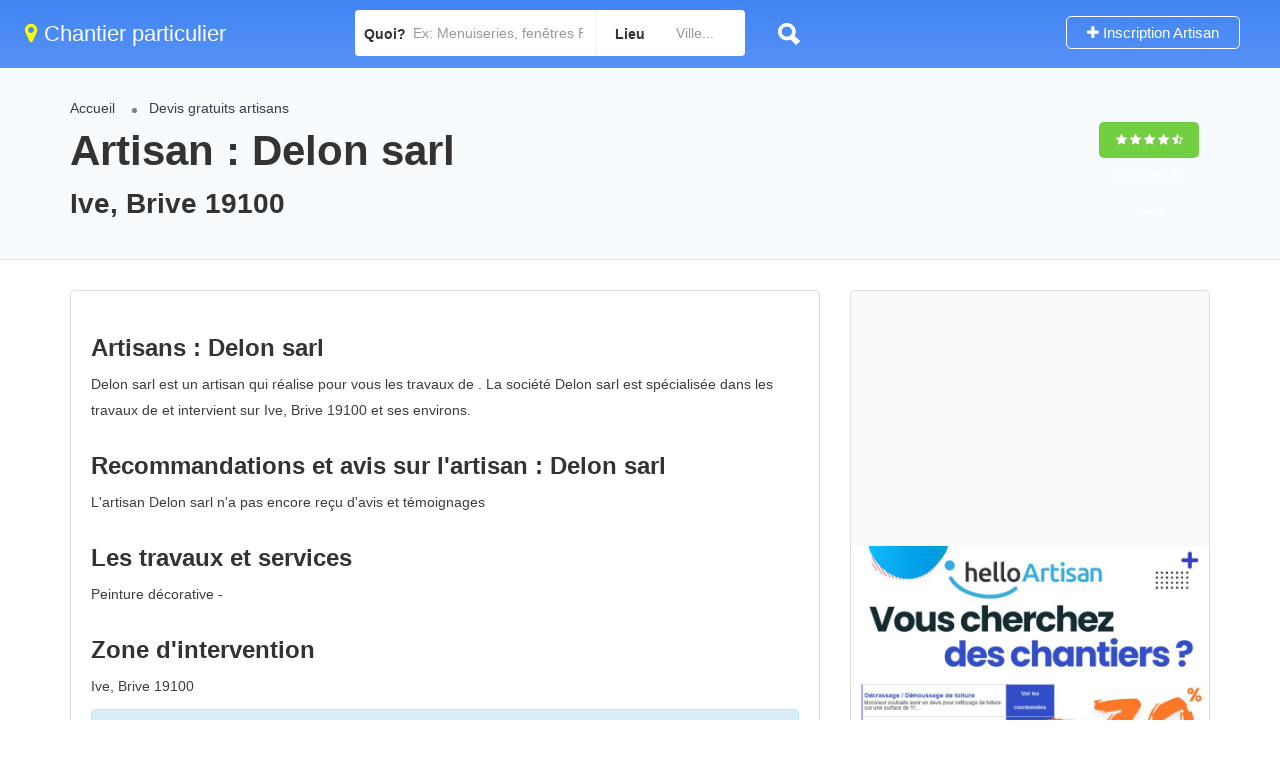

--- FILE ---
content_type: text/html
request_url: https://lp.helloartisan.com/part/maprimerenov/form.php?from=526-1466
body_size: 19297
content:

<!DOCTYPE html>
<html lang="fr">
<head>
<meta charset="utf-8">
<meta name="viewport" content="width=device-width, initial-scale=1, maximum-scale=1">
<title>Demandez un devis travaux avec Batiweb</title>
<meta name="description" content="Trouvez des chantiers travaux pour les professionnels de l'Habitat"/>
<link rel="stylesheet" href="https://lp.helloartisan.com/part/maprimerenov/css/compress.css">
<link rel="stylesheet" href="https://lp.helloartisan.com/part/maprimerenov/css/jquery.ui.css">
</head>
<body>
<div class="panel panel-info">

 <div class="panel-heading">
    <h3 class="panel-title"><i class="fa fa-calculator" aria-hidden="true"></i> <strong>J'estime MaPrimeRenov' en quelques clics !</strong></h3>
 </div>

    
<div class="panel-body"> 
	                                                    
<form action="form_merci_new.php" enctype="multipart/form-data" method="POST" id="inscForm" role="form" class="form nobottommargin clearfix">

<div class="step">
<legend>Etape 1/2 : Calcul de vos aides </legend>
<div class="alert alert-warning" role="alert"><i class="fa fa-warning"></i> Remplissez tous les champs ci-dessous pour obtenir une estimation de vos aides.</div>

<label for="zone"><i class="fa fa-map-marker"></i> <strong>Localisation</strong></label>
<select name="zone" id="zone" required>
    <option value="">--Régions--</option>
    <option value="1">Île de France</option>
    <option value="2" selected="selected">Hors Île de France</option>
</select>

<div class="row">
	<div class="col-md-6 col-sm-6 col-xs-6 margin-bottom-5"> 
        <label><i class="fa fa-euro"></i> <strong>Dernier revenu fiscal</strong></label>
        <input type="number" id="revenu" name="revenu" value="" min="1" autofocus required>
    </div>

    <div class="col-md-6 col-sm-6 col-xs-6 margin-bottom-5">
        <label><i class="fa fa-users"></i> <strong>Personne dans le foyer</strong></label>
        <input type="number" id="person" name="person" value="1" min="1" required>
     </div>

</div>
        
<div id="maprimerenov"></div>
<br>
<button type='button' class='action next btn anim btn-success button' id='show' name='show' value='show' style='width:100%;'><i class='im  im-icon-Arrow-RightinCircle'></i> <strong>ETAPE SUIVANTE</strong></button>

</div>

<div class="step">
<legend>Etape 2/2 : Vos informations</legend>
<!--
<div class="row">
<div class="col-md-12 col-sm-12 col-xs-12 margin-bottom-5">
<label for="nom"><strong>Je sélectionne le ou les projets à réaliser*</strong></label>                            				
<select id="cross_secteur" name="cross_secteur[]" class="chosen-select  input-sm" required data-live-search="true" multiple>
        

<optgroup label="RENOVATION">
<option value="6" >Rénovation d'appartement / de maison</option>
<option value="219" >Rénovation électrique complète ou partielle</option>
<option value="226" >Rénovation plomberie complète ou partielle</option>
<option value="23" >Rénovation de couverture</option>
<option value="131" >Architecte</option>
</optgroup>

<optgroup label="CHAUDIERE">
<option value="91" >Entretien Chaudière / Chauffe-eau</option>
<option value="107" >Chaudière Bois</option>
<option value="98" >Chaudière Fioul</option>
<option value="96" >Chaudière gaz</option>
</optgroup>

<optgroup label="TOITURE">
<option value="26" >Étanchéité de Toiture</option>
<option value="204" >Isolation de toiture</option>
<option value="212" >Décrassage / Démoussage de toiture</option>
</optgroup>

<optgroup label="CHARPENTE">
<option value="13" >Chapes</option>
<option value="20" >Charpente industrielle bois</option>
<option value="21" >Charpente métallique</option>
<option value="19" >Charpente traditionnelle bois</option>
</optgroup>

<optgroup label="POMPE A CHALEUR">
<option value="207" >Entretien Pompe à Chaleur</option>
<option value="111" >Pompe à chaleur air-eau</option>
<option value="223" >Pompe à chaleur pour piscine</option>
</optgroup>

<optgroup label="CHAUFFAGE / CLIMATISATION">
<option value="101" >Climatisation</option>
<option value="206" >Climatisation réversible</option>
<option value="170" >Chauffage électrique à chaleur douce</option>
<option value="169" >Chauffage électrique à inertie</option>
<option value="241" >Chauffage propane / butane</option>
<option value="113" >Chauffage solaire</option>
<option value="238" >Chauffage Solaire Piscine</option>
<option value="106" >Chauffe eau solaire</option>
<option value="199" >Chauffe-eau thermodynamique</option>
<option value="99" >Plancher chauffant eau chaude /réversible</option>
<option value="103" >VMC</option>
<option value="88" >Installation de chaudière</option>
<option value="90" >Installation de chauffe eau</option>
<option value="87" >Installation sanitaire</option
></optgroup>

<optgroup label="PIECES D'EAU/PLOMBERIE">
<option value="51" >Cuisine clé en main</option>
<option value="94" >Salle de bain clé en main</option>
<option value="228" >Petits travaux de Plomberie</option>
<option value="226" >Rénovation plomberie complète ou partielle</option>
</optgroup>
<optgroup label="TRAVAUX D'ELECTRICITE">
<option value="218" >Petits travaux en électricité (Ajout prise)</option>
<option value="219" >Rénovation électrique complète ou partielle</option>
</optgroup>
<optgroup label="POELE/CHEMINEE/INSERT">
<option value="181" >Poêle à bois</option>
<option value="202" >Poêle à Granulés</option>
<option value="104" >Cheminée</option>
<option value="188" >Insert de cheminée</option>
</optgroup>   
<optgroup label="FACADE">
<option value="53" >Enduit de façade</option>
<option value="58" >Habillage de façade</option>
<option value="57" >Nettoyage de façade</option>
<option value="55" >Peinture de façade</option>
<option value="54" >Ravalement de façade</option>
</optgroup>
<optgroup label="PISCINE">
<option value="82" >Alarme de piscine</option>
<option value="126" >Piscine à armatures métalliques</option>
<option value="124" >Piscine en dur</option>
<option value="222" >Piscine en kit</option>
<option value="127" >Piscine hors sol</option>
<option value="125" >Piscine polyester</option>
<option value="129" >Spa</option>
<option value="93" >Sauna / Hammam</option>
<option value="203" >Couverture de piscine automatique</option>
<option value="164" >Plage de piscine</option>
<option value="128" >Abri de piscine</option>
</optgroup>

<optgroup label="HUISSERIES">
<option value="32" >Portail en aluminium</option>
<option value="39" >Portail en bois</option>
<option value="35" >Portail en PVC</option>
<option value="30" >Porte / Fenêtre en aluminium</option>
<option value="36" >Porte / Fenêtre en bois</option>
<option value="33" >Porte / Fenêtre en PVC</option>
<option value="49" >Porte blindée</option>
<option value="182" >Porte d'entrée</option>
<option value="37" >Porte intérieure en bois</option>
<option value="150" >Portes de garage</option>
<option value="31" >Volet battant / Volet roulant en aluminium</option>
<option value="38" >Volet battant / Volet roulant en bois</option>
<option value="34" >Volet battant / Volet roulant en PVC</option>
</optgroup>

<optgroup label="AMENAGEMENT ET TRAVAUX INTERIEUR">

<option value="245" >Isolation des combles 1&euro;</option>
<option value="67" >Isolation des combles aménageables</option>
<option value="66" >Isolation des combles non aménageables</option>
<option value="179" >Isolation écologique</option>
<option value="56" >Isolation par l'extérieur</option>
<option value="64" >Isolation phonique</option>
<option value="65" >Isolation thermique des murs intérieurs</option>
<option value="6" >Rénovation d'appartement / de maison</option>
</optgroup>

<optgroup label="AMENAGEMENT EXTERIEUR">
<option value="120" >Allée de jardin</option>
<option value="208" >Abattage d'arbre</option>
<option value="209" >Abri de jardin</option>
<option value="205" >Pergola</option>
<option value="183" >Gros oeuvre (Extension maison, construction garage, etc)</option>
<option value="118" >Pavé autobloquant</option>
<option value="116" >Paysagiste</option>
<option value="163" >Dallage extérieur</option>
<option value="144" >Dalles béton</option>
<option value="23" >Rénovation de couverture</option>
<option value="45" >Véranda</option>
</optgroup>
	
<optgroup label="ASSAINISSEMENT">
<option value="191" >Assainissement</option>
</optgroup>

<optgroup label="BETON/SOL">
<option value="74" >Parquet</option>
<option value="158" >Rénovation de parquet</option>
<option value="73" >Sol souple (vinyle, lino, dalles PVC, etc)</option>
<option value="75" >Carrelage</option>
<option value="162" >Carrelage extérieur</option>
</optgroup>
           
</select>
</div>
</div>
-->
<!--
<div class="row">
<div class="col-md-12 col-sm-12 col-xs-12 margin-bottom-5">
                    <label for="nom"><strong>Décrivez votre projet</strong></label>
                             <div class="input-group">
                             <div data-toggle="tooltip" data-placement="top" data-original-title="Décrivez votre projet*" class="input-group-addon ">
                                    	<i class="im im-icon-File-Edit"></i>
                                    </div>
                                <textarea tabindex="1" cols="1" rows="2" name="commentaires" id="commentaires" class="form-control input-sm" placeholder="Indiquez les commentaires pour l'ensemble des projets sélectionnés"></textarea>
                          </div>
                   </div>
            </div>
            --->

<div class="row">
						<div class="col-md-6 col-sm-6 col-xs-6">
                        	<label for="nom"><strong>Votre nom*</strong></label>
							<div class="input-with-icon medium-icons">
								<input tabindex="2" name="nom" type="text" id="nom" placeholder="Votre nom*" value=""  required class="form-control input-sm" />
                                <i class="fa fa-user"></i>
							</div>
						</div>                        

						<div class="col-md-6 col-sm-6 col-xs-6">
                            	<label for="prenom"><strong>Votre prénom*</strong></label>
							<div class="input-with-icon medium-icons">
								<input tabindex="3" name="prenom" type="text" id="prenom" placeholder="Votre pr&eacute;nom*" value=""  required class="form-control input-sm" />
                                <i class="fa fa-user"></i>
							</div>
						</div>                        
					</div>
                    
					<div class="row">                    
						<div class="col-md-6 col-sm-6 col-xs-6">
                            <label for="email"><strong>Votre email*</strong></label>
							<div class="input-with-icon medium-icons">
								<input tabindex="4" name="email" type="email" id="email" placeholder="Votre email*" pattern="^[A-Za-z0-9](([_\.\-]?[a-zA-Z0-9]+)*)@([A-Za-z0-9]+)(([\.\-]?[a-zA-Z0-9]+)*)\.([A-Za-z]{2,})$" required value="" class="form-control input-sm" />
                               <i class="fa fa-envelope-o" aria-hidden="true"></i>

							</div>
						</div>
                        
                        <div class="col-md-6 col-sm-6 col-xs-6">
                            	<label for="tel"><strong>Votre numéro de téléphone*</strong></label>
							<div class="input-with-icon medium-icons">
								<input tabindex="5" name="telephone" type="text" id="telephone" placeholder="Votre t&eacute;l&eacute;phone*" class="form-control input-sm" required maxlength="10" />
                                <i class="fa fa-mobile-phone"></i>
							</div>
						</div>                        
					</div>
                    
                    
                   <div class="row">
                   	<div class="col-md-6 col-sm-6 col-xs-6">
                                <label for="tel"><strong>Votre code postal*</strong></label>
                    			<div class="input-with-icon medium-icons">
                               <input tabindex="5" maxlength="5" class="ui-autocomplete-input form-control input-sm" name="pro_cp" id="pro_cp" autocomplete="off" placeholder="Votre code postal*" type="text" required />								<i class="fa fa-map-marker"></i>                               
                    			</div>              
                   </div>
                   
                   <div class="col-md-6 col-sm-6 col-xs-6">
      							    <label for="pro_ville"><strong>Votre ville*</strong></label>
                            <div class="input-with-icon medium-icons">
                    				<select tabindex="6" class="ui-autocomplete-input sm-form-control required not-dark input-sm" name="pro_ville" id="pro_ville" autocomplete="off" placeholder="Votre ville" required>
                                    <option value="">Sélectionnez la ville</option>
                                    </select>
<i class="fa fa-map-marker"></i>
                    		</div>
                      </div>
                  </div>       
                  
<div class="row">
<div class="col-sm-12 col-md-12 margin-top-20 margin-bottom-20">
    <input type="checkbox" name="optins" class="optins" id="optins" required>
    <label class="form-check-label" for="optins">J'accepte les conditions générales d'utilisations et consens à l'exploitation de mes données personnelles. J'accepte d'être contacté pour qualifier ma demande et consens pour une visite technique. <span class="small"><a href="#myModalCGU" data-toggle="modal" style="color:#666666; text-decoration:underline;">Voir les CGU</a></span></label>
</div>
</div>
  
                <div class="row">
                      <div class="col-md-12 col-sm-12">                    
                    	<button type="submit" class="submit button btn-success" id="submit" name="send" value="submit" style="width:100%;"><i class="sl sl-icon-check"></i> <strong>JE TESTE MON &Eacute;LIGIBILIT&Eacute;</strong></button> 
                        <span id="helpBlock" class="help-block small">* champs obligatoires<br>
                        <a href="#" id="openMentions" data-toggle="modal" data-target="#myModalLegals">Mentions légales</a>
                        </span>  
                             
                	</div>
               </div>
               	 		<input name="prov" id="prov" value="0" type="hidden">
                        <input name="from" id="from" type="hidden" value="526-1466"> 
                        <input type="hidden" name="referer" value="lp.helloartisan.com/part/maprimerenov/form.php?from=526-1466" />     
                        <input type="hidden" name="support" value="Not mobile mozilla/5.0 (macintosh; intel mac os x 10_15_7) applewebkit/537.36 (khtml, like gecko) chrome/131.0.0.0 safari/537.36; claudebot/1.0; +claudebot@anthropic.com) IP:3.144.180.67" />                 
                        <input name="Statut" id="Statut" type="hidden" value="Propriétaire"> 
                        <input name="Habitation" id="Habitation" type="hidden" value="Maison"> 
                        
                </div>        
                </form>
  </div>
</div>
<script src="https://lp.helloartisan.com/part/maprimerenov/scripts/jquery-2.2.0.min.js"></script>
<script src="https://lp.helloartisan.com/part/maprimerenov/js/jquery.validate.min.js"></script>
<script src="https://lp.helloartisan.com/part/maprimerenov/scripts/mmenu.min.js"></script>
<script src="https://lp.helloartisan.com/part/maprimerenov/js/bootstrap.min.js"></script>
<script>
$(document).ready(function(){var current=1;var metiers=$("#metiers");var nbFenetre=$("#nb_fenetre");widget=$(".step");btnnext=$(".next");btnback=$(".back");btnsubmit=$(".submit");form=$(".form");widget.not(':eq(0)').hide();hideButtons(current);setProgress(current);btnnext.click(function(){console.log(current);if(current<widget.length){var isValid=true;if($(this).attr("id")!==undefined){element=$(this).attr("id").split("-");if(element[0]=="metiers"){metiers.val(element[1]);}else if(element[0]=="nb"){nbFenetre.val(element[1]);}}else{if(!$(this).hasClass("a-next")){listElement=$($(widget).eq(current-1)).find('input, select, textarea').toArray();isValid=validateElement(form,listElement);}}if(isValid==true){widget.show();widget.not(':eq('+(current++)+')').hide();setProgress(current);}}hideButtons(current);});btnback.click(function(){if(current>1){current=current-2;btnnext.trigger('click');}hideButtons(current);})
btnsubmit.click(function(){listElement=$($(widget).eq(current-1)).find('input, select').toArray();isValide=validateElement(form,listElement);if(isValide){form.submit();}})});setProgress=function(currstep){var percent=parseFloat(100/widget.length)*currstep;percent=percent.toFixed();$(".progress-bar").css("width",percent+"%").html();}
hideButtons=function(current){var limit=parseInt(widget.length);$(".action").hide();if(current<limit)btnnext.show();if(current>1)btnback.show();if(current==limit){btnnext.hide();btnsubmit.show();}}
validateElement=function(form,listElement){form[0].noValidate=true;var isSubmit=true;for(f=0;f<form[0].elements.length;f++){var field=form[0].elements[f];if(listElement.indexOf(field)>=0){console.log(field);if(field.nodeName!=="INPUT"&&field.nodeName!=="TEXTAREA"&&field.nodeName!=="SELECT")continue;error=$($(field).siblings('.error')[0]);parent=$($(field).parent());if(field.willValidate==true){console.log(field);isValid=field.checkValidity();if(!isValid){isSubmit=false
//parent.addClass("has-error");
$(this).addClass('has-error'); //IE11
error.text(field.validationMessage);}else{
//parent.removeClass("has-error");
$(this).removeClass('has-error'); //IE11
error.text('');}console.log(isValid);}}}return isSubmit;}
</script>
<script src="https://lp.helloartisan.com/part/traitement.js"></script>

<!--
<script src="scripts/mmenu.min.js"></script>
<script src="scripts/slick.min.js"></script>
<script src="scripts/rangeslider.min.js"></script>
<script src="scripts/magnific-popup.min.js"></script>
<script src="scripts/chosen.min.js"></script>
-->

<script src="https://lp.helloartisan.com/part/maprimerenov/scripts/jquery-ui.min.js"></script>
<!--
<script src="scripts/tooltips.min.js"></script>
<script src="scripts/custom.js"></script>
-->
<div class="modal" id="myModalLegals">
  <div class="modal-dialog">
    <div class="modal-content">
      <div class="modal-header">
        <button type="button" class="close" data-dismiss="modal" aria-hidden="true">×</button>
        <h4 class="modal-title">Mentions Légales</h4>
      </div>
      <div class="modal-body" style="font-size:12px;">
        
<p>Le site helloArtisan.com et l'ensemble de son contenu, y compris textes, images fixes ou animées, bases de données,
programmes,(Ci-après "le Site Internet helloArtisan") est la propriété du Groupe Batiweb, au capital de 199 096 euros,
immatriculée au Registre du Commerce et des Sociétés de Versailles sous le numéro 445 078 470 dont le siège est situé 41-
43 avenue du Centre-78180 Montigny-le-Bretonneux Tél : 01 77 78 10 00.</p>

<p>Le directeur de la publication est Nicolas Ricart, président du Groupe Batiweb.</p>

<p>Conditions d'utilisation du site</p>
<p>L'utilisateur du site Internet helloArtisan reconnaît disposer de la compétence et des moyens nécessaires pour accéder et
utiliser ce Site Internet et reconnaît avoir vérifié que la configuration informatique utilisée ne contient aucun virus et qu'elle
est en parfait état de fonctionnement.</p>
<p>L'utilisateur reconnaît également avoir pris connaissance de la présente notice légale et s'engage à la respecter.
Le Groupe Batiweb ne concède à l'utilisateur qu'une autorisation de visualisation de son contenu à titre privé et personnel.</p>
<p>Le Groupe Batiweb autorise l'utilisateur :
A reproduire électroniquement le contenu du Site Internet helloArtisan aux seules fins de visualisation des pages ouvertes par
son logiciel de navigation.
A effectuer une impression papier aux seules fins de copie privée dans les conditions de l'article L122-5 du code de la
Propriété Intellectuelle.</p>
<p>Toute autre utilisation non expressément visée aux présentes n'est pas permise et nécessite l'accord préalable et écrit du
Groupe Batiweb. Les marques du Groupe Batiweb et de ses partenaires, ainsi que les logos figurant sur le Site Internet, les
logiciels, bases de données, textes, images animées ou non, sons ... ne peuvent être reproduits ou extraits totalement ou
partiellement sans l'autorisation préalable et exprès du Groupe Batiweb.
Les informations fournies par le Groupe Batiweb au sein du site Internet helloArtisan, le sont à titre indicatif. Le Groupe
Batiweb ne saurait garantir l'exactitude, la complétude, l'actualité, l'adéquation ou le fonctionnement du Site Internet etravaux
ou de l'information qu'il contient.</p>
<p>Les informations diffusées sur le Site Internet helloArtisan ne sauraient par ailleurs être considérées comme une proposition
de vente ou d'achat.</p>
<p>Le Groupe Batiweb ne vous garantit pas l'existence ou la disponibilité de toute offre mentionnée dans le présent Site
Internet helloArtisan. Le Groupe Batiweb n'assume aucune responsabilité relative à l'information contenue dans le présent
Site Internet et décline toute responsabilité découlant d'une négligence ou autre concernant cette information. En
conséquence, l'utilisateur reconnaît non seulement utiliser ces informations sous sa responsabilité exclusive mais aussi que
le Groupe Batiweb ne saurait être tenue pour responsable des dommages directs ou indirects, qui pourraient résulter de
l'accès ou de l'utilisation du Site Internet helloArtisan et l'utilisateur assume donc tous les risques relatifs à l'utilisation du Site
Internet.</p>
<p>Le Site Internet helloArtisan est normalement accessible 24h/24h et 7 jours/7.
En cas de force majeure, de difficultés informatiques, de difficultés liées à la structure des réseaux de télécommunications
ou difficultés techniques, pour des raisons de maintenance, sans que cette liste ne soit exhaustive, l'accès a tout ou partie
du Site Internet pourra être suspendu, interrompu ou supprimé sur simple décision du Groupe Batiweb.
Le contenu du Site Internet helloArtisan est évolutif. Le Groupe Batiweb se réserve le droit de modifier, supprimer,
interrompre, améliorer le contenu, les caractéristiques, les offres de services du Site Internet helloArtisan ainsi que les
mentions légales sans notification préalable. Les utilisateurs du site Internet helloArtisan doivent se référer à chaque
consultation dudit Site, à la dernière version des mentions légales du site Internet helloArtisan, qui leur sont opposables dès
leur mise en ligne.
<p>Le Site Internet helloArtisan a été créé en France et est régi par le droit français. En utilisant le présent Site Internet,
l'utilisateur accepte expressément les présentes conditions d'utilisation. Tout litige portant sur l'interprétation ou
l'exécution d'un engagement contractuel prévu au présent Site Internet sera de la compétence exclusive des tribunaux
français faisant application de la loi française.</p>

<p>Propriété intellectuelle</p>
 <p>Les marques, logos, noms commerciaux, l'architecture du Site Internet, son contenu ainsi que les logiciels, textes, images
animées ou non, sons, et tous autres éléments composants le site Internet sont protégés par le droit d'auteur, le droit des
marques ou tout autre droit de propriété intellectuelle et sont la propriété exclusive du Groupe Batiweb, sauf mention
contraire. Toute reproduction du contenu du présent Site Internet est interdite.</p>
<p>Contact</p>
<p>Toutes les requêtes, omissions, erreurs ou corrections peuvent être adressées au webmaster du site Internet : contact@etravaux.
com</p>
<p>Données personnelles</p>
<p>Les Informations susceptibles d'être collectées sur le Site Internet helloArtisan sont destinées au traitement des demandes
des utilisateurs et peuvent être également utilisées à des fins de gestion administrative, commerciale et/ou marketing.
Les Informations sont obtenues au moyen des formulaires présents sur le Site Internet ou sont collectées automatiquement
par le Groupe Batiweb grâce à des techniques permettant de suivre votre navigation au sein de l'espace de communication.
Vous déclarez accepter la possibilité pour le Groupe Batiweb d'utiliser ces techniques permettant de tracer votre navigation
au sein des services et de collecter ainsi les données vous concernant.</p>
<p>Votre passage sur le Site Internet helloArtisan donne lieu à la création d'un cookie de session. Celui-ci enregistre des
informations relatives à la navigation de votre ordinateur sur notre Site Internet (les pages consultées, la date et l'heure de
la consultation, etc.), que nous pourrons lire lors de vos visites ultérieures. Vous avez la possibilité de vous opposer à
l'enregistrement de ces cookies en modifiant les paramètres de sécurité de votre navigateur.</p>
<p>Conformément aux conditions prévues par la loi n° 78-17 du 6 janvier 1978 relative à l'informatique, aux fichiers et aux
libertés, vous disposez à tout moment d'un droit d'accès, de communication, de rectification, d'actualisation et de
suppression des données personnelles vous concernant. Pour exercer l'un de ces droits, veuillez écrire au Groupe Batiweb -
dont l'adresse est la suivante : Groupe Batiweb - Site helloArtisan - 41-43 avenue du Centre-78180 Montigny-le-Bretonneux  </p>     
        
        
      </div>
      <div class="modal-footer"> <a href="#" class="btn btn-default" data-dismiss="modal">Fermer</a> </div>
    </div>
    <!-- /.modal-content -->
  </div>
  <!-- /.modal-dialog -->
</div>

  <!-- Modal CGU-->
<div class="modal" id="myModalCGU">
  <div class="modal-dialog">
    <div class="modal-content">
      <div class="modal-header">
        <button type="button" class="close" data-dismiss="modal" aria-hidden="true">×</button>
        <h4 class="modal-title">Conditions Générales d'utilisation</h4>
      </div>
      <div class="modal-body" style="font-size:12px;">
        <div class="panel-group" id="accordion">
          <div class="panel panel-default">
            <div class="panel-heading">
              <h4 class="panel-title"> <a data-toggle="collapse" data-parent="#accordion" href="#collapseOne"> Article 1 - Objet </a> </h4>
            </div>
            <div id="collapseOne" class="panel-collapse collapse in">
              <div class="panel-body"> Les présentes conditions 
générales ont pour objet de définir les modalités et conditions dans 
lesquelles:
D'une part, la société  Batiweb met à disposition de ses 
utilisateurs son site helloArtisan.com et,
D'autre part, les utilisateurs accèdent à son site et/ou à ses services.
Toute période pendant laquelle l'utilisateur a accès au site 
helloArtisan.com, est soumise aux présentes conditions générales. 
L'utilisation du site helloArtisan.com, emporte acceptation sans réserve 
des présentes conditions générales et ne peut être effectuée que dans le
 plus strict respect de celles-ci. Tout manquement à ces clauses 
contractuelles engagerait la responsabilité de l'utilisateur. Toute 
infraction aux présentes conditions générales peut entraîner l'exclusion
 immédiate du contrevenant, et ce, à la seule volonté de la Société  
Batiweb, sans mise en demeure et sans remboursement du droit 
d'utilisation versé.
L'utilisateur reconnaît avoir reçu toutes les informations nécessaires 
lui permettant de prendre la mesure de l'ensemble de l'offre de la 
société  Batiweb et des conséquences en résultant.
L'utilisateur a été informé du fait que le ou les services qu'il se 
propose d'utiliser doivent être en conformité directe avec son statut 
juridique ou son activité professionnelle.
Aucune condition générale ou particulière figurant dans les documents 
envoyés ou remis par les parties ne pourra se substituer ou s'ajouter 
aux présentes conditions d'utilisation.
 </div>
            </div>
          </div>
          <div class="panel panel-default">
            <div class="panel-heading">
              <h4 class="panel-title"> <a data-toggle="collapse" data-parent="#accordion" href="#collapseTwo"> Article 2 - Définition La société </a> </h4>
            </div>
            <div id="collapseTwo" class="panel-collapse collapse">
              <div class="panel-body">La société  Batiweb : 
société propriétaire du site helloArtisan.com.
helloArtisan.com, site créé par la société  Batiweb et exploité 
par la société  Batiweb, est accessible sur Internet à 
l'adresse helloArtisan.com et propose ses services aux entreprises.
Définition des termes
- L'utilisateur : toute personne physique ou morale consultant ou 
utilisant les services proposés sur le site helloArtisan.com (simple 
visiteur, adhérent ou affilié)
- Donneur d'ordres : toute personne physique ou morale initiant une 
demande de devis comparatifs sur le site helloArtisan.com, </div>
            </div>
          </div>
          <div class="panel panel-default">
            <div class="panel-heading">
              <h4 class="panel-title"> <a data-toggle="collapse" data-parent="#accordion" href="#collapseThree"> Article 3 : Accès au site helloArtisan.com </a> </h4>
            </div>
            <div id="collapseThree" class="panel-collapse collapse">
              <div class="panel-body"> L'accès au site helloArtisan.com 
est possible 24 heures sur 24, 7 jours sur 7, sous réserve des 
éventuelles pannes et interventions de maintenance nécessaires au bon 
fonctionnement du site helloArtisan.com et des matériels. Les protocoles 
de communication utilisés sont ceux en usage sur Internet. </div>
            </div>
          </div>
          <div class="panel panel-default">
            <div class="panel-heading">
              <h4 class="panel-title"> <a data-toggle="collapse" data-parent="#accordion" href="#collapse4"> Article 4 : Utilisation des services</a> </h4>
            </div>
            <div id="collapse4" class="panel-collapse collapse">
              <div class="panel-body"> Le site helloArtisan.com est la 
pleine propriété de la société  Batiweb qui est seule titulaire
 des droits d'auteur. A ce titre, la société  Batiweb exploite 
et accorde à ses utilisateurs un droit d'usage personnel, ponctuel, 
incessible et non exclusif du site helloArtisan.com. Sa copie ou son 
utilisation frauduleuse est passible de sanctions civiles et pénales. Il
 est strictement interdit aux utilisateurs de faire bénéficier un tiers 
par son intermédiaire de tout ou partie des services offerts par le site
 helloArtisan.com sauf accord préalable signé de la société  
Batiweb. </div>
            </div>
          </div>
          <div class="panel panel-default">
            <div class="panel-heading">
              <h4 class="panel-title"> <a data-toggle="collapse" data-parent="#accordion" href="#collapse5"> Article 5 : Services proposés sur le site </a> </h4>
            </div>
            <div id="collapse5" class="panel-collapse collapse">
              <div class="panel-body">
              Les principaux services proposés sur le site helloArtisan.com sont les suivants :<br>

Vente et distribution de demandes de devis comparatifs ciblées initiées 
sur le site helloArtisan.com.
Identification des entreprises susceptibles de fournir les produits ou 
les services recherchés par l'intermédiaire du site helloArtisan.com.
Offre d'un back-office confidentiel permettant aux professionnels de 
gérer efficacement la gestion et l'attribution des demandes de devis.
              </div>
            </div>
          </div>
          <div class="panel panel-default">
            <div class="panel-heading">
              <h4 class="panel-title"> <a data-toggle="collapse" data-parent="#accordion" href="#collapse6"> Article 6 : Informations fournies par l'utilisateur </a> </h4>
            </div>
            <div id="collapse6" class="panel-collapse collapse">
              <div class="panel-body">
               L'utilisateur s'oblige à ne communiquer et à n'inscrire 
sur le site helloArtisan.com que des informations véridiques, sincères, 
régulières et fidèles sur sa situation légale, sur son activité et sur 
ses besoins
L'utilisateur s'engage à informer sans délai la société  
Batiweb de toute modification concernant sa situation, son 
activité et ses besoins.
La société  Batiweb ne saurait en aucun cas être responsable ni
 des informations et déclarations erronées et/ou mensongères, de quelque
 nature que ce soit, que pourraient lui transmettre les utilisateurs du 
site helloArtisan.com ou que les utilisateurs du site helloArtisan.com 
pourraient inscrire directement sur le site helloArtisan.com, ni de tout 
dommage causé par l'utilisation de ces informations.

              </div>
            </div>
          </div>
          <div class="panel panel-default">
            <div class="panel-heading">
              <h4 class="panel-title"> <a data-toggle="collapse" data-parent="#accordion" href="#collapse7">Article 7 : Notre Prestation </a> </h4>
            </div>
            <div id="collapse7" class="panel-collapse collapse">
              <div class="panel-body">
                Notre prestation prend fin une fois que Easy-devis Pro a
 communiqué (par le biais du site helloArtisan.com) aux acheteurs les 
coordonnées des donneurs d'ordres et le contenu des demandes de devis 
qui leur sont adressées par e-mail.
              </div>
            </div>
          </div>
          <div class="panel panel-default">
            <div class="panel-heading">
              <h4 class="panel-title"> <a data-toggle="collapse" data-parent="#accordion" href="#collapse8"> Article 8 : Tarifs  </a> </h4>
            </div>
            <div id="collapse8" class="panel-collapse collapse">
              <div class="panel-body">
              L'utilisation de notre service « demande de travaux » est 
entièrement gratuite pour toute personne physique ou morale recherchant 
une entreprise.
Notre rémunération la société  Batiweb ne prenant aucune 
commission sur les ventes effectuées, provient uniquement d'un montant 
fixe par demande de devis transmise aux prestataires par le biais du 
site helloArtisan.com.

              </div>
            </div>
          </div>
          <div class="panel panel-default">
            <div class="panel-heading">
              <h4 class="panel-title"> <a data-toggle="collapse" data-parent="#accordion" href="#collapse9"> Article 9 : Initiation d'une demande de devis comparatif</a> </h4>
            </div>
            <div id="collapse9" class="panel-collapse collapse">
              <div class="panel-body">
            Le donneur d'ordre, qui lance une demande de devis 
comparatif, s'oblige à une obligation de loyauté tant vis-à-vis de la 
société  Batiweb que des acheteurs qui répondent aux demandes 
de devis et garantit que son besoin d'acheter le produit ou service pour
 lequel il initie une demande de devis comparatif est réel. Le donneur 
d'ordre s'interdit d'initier une demande de devis comparatif qui porte 
sur des biens, produits ou services interdits ou illégaux ou qui ne sont
 pas dans le commerce ou qui méconnaîtraient les réglementations d'usage
 ou d'ordre public qui leur sont applicables.

              </div>
            </div>
          </div>
          <div class="panel panel-default">
            <div class="panel-heading">
              <h4 class="panel-title"> <a data-toggle="collapse" data-parent="#accordion" href="#collapse10"> Article 10 : Recherche de professionnels </a> </h4>
            </div>
            <div id="collapse10" class="panel-collapse collapse">
              <div class="panel-body">
               La société  Batiweb a acquis les principales 
bases de données répertoriant le plus grand nombre d'entreprises. Les 
entreprises contactées par la société  Batiweb pour les 
informer des appels d'offres susceptibles de les intéresser sont donc 
uniquement celles répertoriées dans ses bases de données. Ces 
entreprises sont contactées par courrier électronique (e-mail), Les 
entreprises qui ne se seront pas fait répertorier ne seront pas 
contactées par la société  Batiweb, quand bien même elles 
seraient susceptibles de fournir les produits ou services recherchés par
 l'utilisateur. Cependant, les professionnels non inscrit dans notre 
base de données pourront s'inscrire sur le site helloArtisan.com. La 
société  Batiweb ne peut garantir que les entreprises qu'elle 
aura contactées répondront à l'appel d'offres.
              </div>
            </div>
          </div>
          <div class="panel panel-default">
            <div class="panel-heading">
              <h4 class="panel-title"> <a data-toggle="collapse" data-parent="#accordion" href="#collapse11"> Article 11 : Emission d'une offre </a> </h4>
            </div>
            <div id="collapse11" class="panel-collapse collapse">
              <div class="panel-body">
               1) L'entreprise référencée est représentative de sa 
profession et l'honore sur le secteur géographique défini d'un commun 
accord. Il doit tendre à refuser toute affaire hors de ses compétences.
2) L'entreprise sélectionnée s'engage à :<br>

ne faire que des propositions qu'elle est sûre de pouvoir tenir, à 
respecter les engagements pris lors de la réalisation du devis signé et 
accepté par ses clients (délais / prix / qualité des prestations / 
achèvement des travaux).
répondre (même par la négative le cas échéant) sous 3 jours ouvrés à 
toutes les demandes de devis qui lui seront transmises via la société 
 Batiweb.
exercer son devoir de conseils.
être à jour de ses assurances.
employer du personnel compétent.
établir un devis avant toute intervention.
garantir la propreté du chantier le cas échéant.
respecter les normes en vigueur.
<br>
3) Les termes de la réponse à la demande de devis de chaque acheteur 
engagent leur auteur si leur offre est retenue telle quelle par le 
donneur d'ordre.<br>
4) L'acheteur s'interdit formellement de faire plusieurs offres sous des références différentes.<br>
5) L'acheteur s'interdit formellement de céder ou revendre les 
coordonnées ou toute autre information confidentielle contenue dans les 
demandes de devis transmises par la société  Batiweb, sans un 
accord signé de la société  Batiweb.
              </div>
            </div>
          </div>
          <div class="panel panel-default">
            <div class="panel-heading">
              <h4 class="panel-title"> <a data-toggle="collapse" data-parent="#accordion" href="#collapse12"> Article 12 : Utilisation des mots de passe et identifiants</a> </h4>
            </div>
            <div id="collapse12" class="panel-collapse collapse">
              <div class="panel-body">
                
                Pour éviter de s'identifier avant chaque utilisation des
 services proposés par la société  Batiweb, l'utilisateur 
pourra s'identifier en indiquant son e-mail (identifiant) et son mot de 
passe. Ces identifiants et mots de passe sont personnels et strictement 
confidentiels. L'utilisateur est seul responsable de leur conservation 
et de leur utilisation. Tout usage des mots de passe et identifiants de 
l'utilisateur est fait sous l'entière responsabilité de celui-ci.
Il est expressément convenu que toute connexion au service ou 
transmission de données effectuées en utilisant le mot de passe ou 
l'identifiant de l'utilisateur sera réputée avoir été effectuée par 
l'utilisateur lui-même ou l'un de ses préposés. La société  
Batiweb décline toute responsabilité en cas de modification des 
données et informations sur les appels d'offres ou réponses aux demandes
 de devis comparatifs par une tierce personne qui aurait obtenu les 
codes confidentiels ou identifiants de quelque manière que ce soit.
En cas de perte ou de vol ou de communication à des tiers non autorisés 
par l'utilisateur de son mot de passe ou de son identifiant, 
l'utilisateur doit en informer immédiatement la société  
Batiweb. Cette notification de la perte du caractère confidentiel 
du mot de passe et/ou de l'identifiant devra être réalisée par 
l'utilisateur par e-mail, confirmée par lettre recommandée. la société 
 Batiweb rend impossible tout accès au site helloArtisan.com par
 l'intermédiaire du mot de passe dans un délai indicatif de deux jours 
ouvrés à compter de la réception de l'e-mail de l'utilisateur.
Dans l'hypothèse visée à l'alinéa précédent, l'utilisateur pourra 
modifier ses coordonnées ou autres informations personnelles soit en 
nous adressant un e-mail à l'adresse suivante webmaster@helloArtisan.com 
soit en se rendant à partir d'un login et password dans son back-office 
dans la rubrique "Mon Profil ".
L'utilisateur est seul responsable de l'utilisation de son identifiant 
et du mot de passe.
                
                
                
                
              </div>
            </div>
          </div>
          <div class="panel panel-default">
            <div class="panel-heading">
              <h4 class="panel-title"> <a data-toggle="collapse" data-parent="#accordion" href="#collapse13"> Article 13 : Responsabilité </a> </h4>
            </div>
            <div id="collapse13" class="panel-collapse collapse">
              <div class="panel-body">
                la société  Batiweb s'engage à apporter tout le
 soin en usage pour garantir le bon fonctionnement de son site 
helloArtisan.com.
Il est expressément convenu que la société  Batiweb est soumise
 à une obligation de moyens dans le cadre de l'exécution du contrat. Les
 utilisateurs recevant des demandes de devis de la part la société  
Batiweb sont uniquement ceux référencés et ayant leur compte 
activé. La société  Batiweb ne saurait en aucun cas voir sa 
responsabilité engagée si elle n'a pas identifié ni contacté les 
utilisateurs non référencés ou ayant un compte désactivé, quand bien 
même ils seraient susceptibles de fournir les produits ou services 
demandés.
La société  Batiweb ne saurait en aucun cas être responsable 
des résultats de la demande de devis.
La responsabilité de la société  Batiweb ne saurait être 
engagée en cas d'absence de réponse ou de faible réponse dans le cadre 
de la demande de devis initiée par le donneur d'ordre. En aucun cas, la 
société  Batiweb n'est responsable des dommages réputés de 
convention expresse indirects tels que préjudices commerciaux, perte de 
clientèle, perte de bénéfices, préjudice commercial, perte de commandes,
 trouble commercial quelconque, perte d'image de marque subie par 
l'utilisateur.
Est assimilée à un préjudice indirect, et en conséquence n'ouvre pas 
droit à réparation, toute action dirigée contre l'utilisateur par un 
tiers. - La société  Batiweb ne saurait en aucun cas être 
responsable si des acheteurs ayant émis une offre ne sont pas 
sélectionnés par le donneur d'ordre, quand bien même leur offre pourrait
 être jugée très intéressante. La société  Batiweb ne saurait 
en aucun cas être tenue pour responsable des préjudices résultants pour 
des utilisateurs ou des tiers de la méconnaissance des présentes 
conditions générales par des utilisateurs du site helloArtisan.com.
- La société  Batiweb n'intervient pas dans les négociations 
qui peuvent découler de la demande de devis entre les utilisateurs et 
les donneurs d'ordre(s), en conséquence, la société  Batiweb 
n'est en aucun cas responsable des différends qui pourraient intervenir 
entre eux dans les négociations et contrats résultant de la demande de 
devis.
- L'utilisateur est seul responsable de tout préjudice direct ou 
indirect, matériel ou immatériel causé par lui-même ou l'un de ses 
préposés ou affilié(s) à la société  Batiweb ou à des tiers ou à
 d'autres utilisateurs du fait de l'utilisation du site helloArtisan.com.
 L'utilisateur pourra être condamné à verser des indemnités à la société
  Batiweb du fait des préjudices causés.
- La société  Batiweb ne pourra être tenue pour responsable en 
cas de poursuites judiciaires à l'encontre de son utilisateur du fait de
 l'usage du site helloArtisan.com.
- La société  Batiweb ne saurait en aucun cas être responsable 
de l'utilisation détournée ou non autorisée de l'identifiant ou du mot 
de passe de l'utilisateur. En cas de responsabilité de la société  
Batiweb, pour quelque cause que ce soit, les indemnités 
réparatrices ou dommages et intérêts que la société  Batiweb 
pourrait être amenée à verser ne sauraient excéder le montant du droit 
d'utilisation payé par l'utilisateur pour la transaction considérée. La 
société  Batiweb ne saurait en aucun cas être responsable ni 
des informations et déclarations erronées et/ou mensongères, de quelque 
nature que ce soit, que pourraient lui transmettre les utilisateurs et/ 
ou les donneurs d'ordres ou que les utilisateurs et/ ou les donneurs 
d'ordres pourraient inscrire directement sur le site helloArtisan.com, ni
 de tout dommage causé par l'utilisation de ces informations.
              </div>
            </div>
          </div>
          <div class="panel panel-default">
            <div class="panel-heading">
              <h4 class="panel-title"> <a data-toggle="collapse" data-parent="#accordion" href="#collapse14"> Article 14 : Force majeure</a> </h4>
            </div>
            <div id="collapse14" class="panel-collapse collapse">
              <div class="panel-body">
               Dans un premier temps, les cas de force majeure 
suspendront l'exécution du contrat. Si les cas de force majeure ont une 
durée supérieure à trois mois, le contrat sera résilié automatiquement.
De façon expresse, sont considérés comme cas de force majeure ou cas 
fortuit, outre ceux habituellement retenus par la jurisprudence des 
cours et tribunaux français :
- les grèves totales ou partielles, internes ou externes à l'entreprise,
 lock-out, intempéries, épidémies, blocage des moyens de transport ou 
d'approvisionnement pour quelque raison que ce soit, tremblements de 
terre, incendies, tempêtes, inondations, dégâts des eaux, restrictions 
gouvernementales ou légales, modifications légales ou réglementaires des
 formes de commercialisation, pannes d'ordinateurs, blocage des 
télécommunications, y compris les réseaux PTT, et tout autre cas 
indépendant de la volonté expresse des parties empêchant l'exécution 
normale du contrat.




              </div>
            </div>
          </div>
          <div class="panel panel-default">
            <div class="panel-heading">
              <h4 class="panel-title"> <a data-toggle="collapse" data-parent="#accordion" href="#collapse15"> Article 15 : Indisponibilité momentanée des sites </a> </h4>
            </div>
            <div id="collapse15" class="panel-collapse collapse">
              <div class="panel-body">
               La société  Batiweb se réserve la possibilité de
 rendre son site helloArtisan.com momentanément inaccessibles, pour 
quelque cause que ce soit, notamment afin de réaliser des travaux de 
maintenance, sans que les utilisateurs puissent prétendre à une 
quelconque indemnité.
              </div>
            </div>
          </div>
          <div class="panel panel-default">
            <div class="panel-heading">
              <h4 class="panel-title"> <a data-toggle="collapse" data-parent="#accordion" href="#collapse16"> Article 16 : Résiliation</a> </h4>
            </div>
            <div id="collapse16" class="panel-collapse collapse">
              <div class="panel-body">
                La société  Batiweb pourra refuser de plein 
droit l'utilisation de ses services aux utilisateurs, sans délai ni 
indemnité et sans préjudice d'indemnités éventuelles pour la société 
 Batiweb, en cas de manquement par l'utilisateur à quelconque de 
ses obligations figurant dans les présentes conditions générales, et en 
particulier dans le cas suivant :
- en cas d'un quelconque acte de piratage ou de tentative d'utilisation 
illicite des informations circulant sur le site helloArtisan.com.
L'utilisateur n'ayant pas respecté les clauses mentionnées dans ces 
conditions générales sera informé immédiatement par simple envoi d'un 
e-mail de la société  Batiweb de l'interruption immédiate de 
l'accès aux services et aux sites.
              </div>
            </div>
          </div>
          <div class="panel panel-default">
            <div class="panel-heading">
              <h4 class="panel-title"> <a data-toggle="collapse" data-parent="#accordion" href="#collapse17"> Article 17 : Droit d'accès au fichier informatisé </a> </h4>
            </div>
            <div id="collapse17" class="panel-collapse collapse">
              <div class="panel-body">
                Conformément à la directive du Parlement européen et du 
Conseil du 24 octobre 1995 relative à la protection des personnes 
physiques à l'égard du traitement des données à caractère personnel et à
 la libre circulation de ces données, et à la directive du 15 décembre 
1997 concernant le traitement des données à caractère personnel et la 
protection de la vie privée dans le secteur des télécommunications, 
l'utilisateur dispose d'un droit d'accès, de modification, de 
rectification, de suppression des informations nominatives le 
concernant.
Pour cela il suffit de se rendre dans votre back-office dans la rubrique
 "Mon Profil " ou de nous adresser un e-mail à l'adresse suivante : 
service-clients@helloArtisan.com



              </div>
            </div>
          </div>
          <div class="panel panel-default">
            <div class="panel-heading">
              <h4 class="panel-title"> <a data-toggle="collapse" data-parent="#accordion" href="#collapse18"> Article 18 : Modifications</a> </h4>
            </div>
            <div id="collapse18" class="panel-collapse collapse">
              <div class="panel-body">
               la société  Batiweb peut de plein droit modifier
 son service sans autre formalité que de porter ces modifications dans 
les conditions générales en ligne. L'utilisateur reconnaît expressément à
 la société  Batiweb le droit de modifier le service s'agissant
 de la structure, de la présentation du site helloArtisan.com, de l'ajout
 de nouvelles fonctionnalités ou services.
               
               
              </div>
            </div>
          </div>
          <div class="panel panel-default">
            <div class="panel-heading">
              <h4 class="panel-title"> <a data-toggle="collapse" data-parent="#accordion" href="#collapse19"> Article 19 - Dispositions diverses </a> </h4>
            </div>
            <div id="collapse19" class="panel-collapse collapse">
              <div class="panel-body">
              Dispositions diverses Les présentes conditions ne peuvent 
faire l'objet d'une cession totale ou partielle, à titre onéreux ou 
gratuit. Si une quelconque stipulation des présentes conditions 
générales est tenue pour nulle, elle sera réputée non écrite et 
n'entraînera pas la nullité des autres stipulations.
En cas de difficultés d'interprétation entre l'un quelconque des titres 
figurant en tête des clauses, et l'une quelconque des clauses, les 
titres seront déclarés inexistants. Aucune partie ne peut prendre 
d'engagement au nom et/ou pour le compte de l'autre.
En outre, chacune des parties demeure seule responsable de ses actes, 
allégations, engagements et prestations. Le fait pour l'une des parties 
de ne pas se prévaloir d'un manquement par l'autre partie à l'une 
quelconque des obligations visées dans les présentes ne saurait être 
interprété pour l'avenir comme une renonciation aux obligations en 
cause. Les parties élisent domicile en leur siège social. Toutes les 
notifications, pour être valides, devront avoir été effectuées à 
l'adresse de domiciliation.
              </div>
            </div>
          </div>
          <div class="panel panel-default">
            <div class="panel-heading">
              <h4 class="panel-title"> <a data-toggle="collapse" data-parent="#accordion" href="#collapse20"> Article 20 : Loi applicable</a> </h4>
            </div>
            <div id="collapse20" class="panel-collapse collapse">
              <div class="panel-body">
               La loi applicable aux relations contractuelles entre la 
société  Batiweb et ses utilisateurs est la loi française.
              </div>
            </div>
          </div>
          <div class="panel panel-default">
            <div class="panel-heading">
              <h4 class="panel-title"> <a data-toggle="collapse" data-parent="#accordion" href="#collapse21"> Article 21 : Attribution de compétence </a> </h4>
            </div>
            <div id="collapse21" class="panel-collapse collapse">
              <div class="panel-body">
                A défaut d'accord amiable entre les parties concernant 
l'interprétation ou l'exécution des présentes conditions générales, les 
tribunaux compétents d'Aix en Provence en France sont exclusivement 
compétents pour connaître d'éventuels litiges.
                
              </div>
            </div>
          </div>
          <div class="panel panel-default">
            <div class="panel-heading">
              <h4 class="panel-title"> <a data-toggle="collapse" data-parent="#accordion" href="#collapse22"> Article 22 : Mises en garde </a> </h4>
            </div>
            <div id="collapse22" class="panel-collapse collapse">
              <div class="panel-body">
                L'utilisateur déclare être informé du défaut de 
fiabilité du réseau Internet, tout particulièrement en termes de :

- sécurité relative dans la transmission des données ;
continuité non garantie dans l'accès au service ;
performances non garanties en termes de volume et de rapidité de 
transmission des données.

Il appartient à l'utilisateur de définir et de mettre en œuvre les 
moyens techniques qu'il juge les plus appropriés permettant de préserver
 l'intégrité, l'authentification et la confidentialité des informations,
 fichiers et données de toute nature qu'il souhaite mettre sur le réseau
 Internet et ce, dans le respect de la réglementation applicable et 
notamment en matière du secret des correspondances et de cryptologie. 
L'utilisateur s'interdit de transmettre sur le réseau Internet toute 
donnée prohibée, illicite, illégale ou susceptible :

de constituer un abus de droit ;
d'être contraire à l'ordre public et/ou aux bonnes mœurs ;
d'être utilisée pour exercer une menace ou une pression de quelque 
nature, forme ou objet que ce soit ;
d'être en contravention ou en contradiction avec tout droit de propriété
 intellectuelle
ou industrielle et de copyright ;
d'avoir été obtenue ou utilisée à la suite d'une contravention, d'un 
crime ou d'un délit.
              </div>
            </div>
          </div>
          <div class="panel panel-default">
            <div class="panel-heading">
              <h4 class="panel-title"> <a data-toggle="collapse" data-parent="#accordion" href="#collapse23"> Article 23 : Indépendance</a> </h4>
            </div>
            <div id="collapse23" class="panel-collapse collapse">
              <div class="panel-body">
                La société  Batiweb veille scrupuleusement à ce
 que la sélection des utilisateurs référencés soit faite en toute 
indépendance, et dans un esprit de neutralité absolue, en fonction des 
seuls critères objectifs et de l'adéquation des caractéristiques des 
produits et services offerts par les utilisateurs référencés avec les 
besoins des donneurs d'ordre(s) formulés dans les demandes de devis 
comparatifs.
En toute hypothèse, la responsabilité de la société  Batiweb ne
 saurait être engagée à raison de l'omission d'un dans l'hypothèse où 
elle omettrait de solliciter un utilisateur référencé, y compris si 
celui-ci est susceptible de répondre aux conditions de la demande de 
devis.
Tout utilisateur participant aux offres accepte expressément cette 
condition et renonce, en conséquence, expressément à engager la 
responsabilité de la société  Batiweb à ce titre. Les 
informations sur les produits et services proposés par les utilisateurs 
référencés sont communiquées à la société  Batiweb par les 
utilisateurs référencés eux-mêmes. La société  Batiweb permet 
aux utilisateurs référencés de tenir à jour ces informations. La société
  Batiweb ne saurait être engagée dans le cas où les 
informations communiquées par les utilisateurs référencés seraient 
erronées.
La sélection des utilisateurs référencés au regard des demandes de devis
 comparatifs concernés est réalisée à partir de ces informations. Le 
choix entre les utilisateurs référencés est fait sur des critères 
objectifs en vue de permettre la meilleure adéquation entre la demande 
de devis comparatifs et les produits et services offerts par les 
utilisateurs référencés
La société  Batiweb s'engage au plus strict respect de la 
confidentialité relativement aux opérations réalisées sur le site 
helloArtisan.com.
La société  Batiweb s'engage à faire respecter à son personnel,
 à ses conseils et à tout tiers intervenant la plus stricte 
confidentialité pour l'ensemble des opérations réalisées dans le cadre 
du fonctionnement du site helloArtisan.com.
              </div>
            </div>
          </div>
          <div class="panel panel-default">
            <div class="panel-heading">
              <h4 class="panel-title"> <a data-toggle="collapse" data-parent="#accordion" href="#collapse24"> Article 24 : Propriété</a> </h4>
            </div>
            <div id="collapse24" class="panel-collapse collapse">
              <div class="panel-body">
               La société  Batiweb, en sa qualité de titulaire 
des droits d'auteur et de producteur sur le site helloArtisan.com est 
seule titulaire des droits de propriété intellectuelle sur le site 
helloArtisan.com. En conséquence, l'utilisateur s'engage :<br>

- à ne pas porter atteinte, de façon directe ou indirecte, aux droits de
 propriété intellectuelle de la société  Batiweb et à ses 
intérêts légitimes ;
à maintenir en permanence les mentions de propriété et de copyright 
figurant sur ses sites ;<br>

- à respecter les marques, noms, sigles, logos, couleurs, graphismes ou 
tout autre signe distinctif appartenant à la société  Batiweb 
et à ne pas susciter une<br>

- quelconque analogie dans l'esprit du public, à quelque fin que ce soit et par quelque mode que ce soit.
              </div>
            </div>
          </div>
          <div class="panel panel-default">
            <div class="panel-heading">
              <h4 class="panel-title"> <a data-toggle="collapse" data-parent="#accordion" href="#collapse25"> Article 25 : Signature électronique </a> </h4>
            </div>
            <div id="collapse25" class="panel-collapse collapse">
              <div class="panel-body">
                La validation d'informations ou d'un service par « 
simple ou double clic » de l'utilisateur constitue une signature 
électronique qui a, entre les parties, la même valeur qu'une signature 
manuscrite.

              </div>
            </div>
          </div>
          <div class="panel panel-default">
            <div class="panel-heading">
              <h4 class="panel-title"> <a data-toggle="collapse" data-parent="#accordion" href="#collapse26"> Article 26 : Configuration </a> </h4>
            </div>
            <div id="collapse26" class="panel-collapse collapse">
              <div class="panel-body">
               La charge technique et financière de cette configuration 
ainsi que les coûts de télécommunications liés à l'exécution des 
prestations prévues aux présentes conditions générales sont à la charge 
de l'utilisateur. La responsabilité de la société  Batiweb ne 
saurait être engagée au titre de difficultés d'accès liées à la 
configuration de l'utilisateur.
L'utilisateur déclare disposer des compétences ainsi que des moyens 
informatiques et de télécommunications nécessaires pour l'utilisation du
 site.
              </div>
            </div>
          </div>
          <div class="panel panel-default">
            <div class="panel-heading">
              <h4 class="panel-title"> <a data-toggle="collapse" data-parent="#accordion" href="#collapse27"> Article 27 : Débauchage </a> </h4>
            </div>
            <div id="collapse27" class="panel-collapse collapse">
              <div class="panel-body">
               L'utilisateur s'engage à ne pas débaucher ou embaucher le
 personnel de la société  Batiweb pendant une durée de deux ans
 à compter de la cessation de l'utilisation du site helloArtisan.com et 
de ses services.
              </div>
            </div>
          </div>
          <div class="panel panel-default">
            <div class="panel-heading">
              <h4 class="panel-title"> <a data-toggle="collapse" data-parent="#accordion" href="#collapse28"> Article 28 : Références commerciales </a> </h4>
            </div>
            <div id="collapse28" class="panel-collapse collapse">
              <div class="panel-body">
                La société  Batiweb est expressément autorisée 
par l'utilisateur à utiliser le nom de ce dernier à titre de références 
commerciales, sous quelque forme que ce soit.

              </div>
            </div>
          </div>
          <div class="panel panel-default">
            <div class="panel-heading">
              <h4 class="panel-title"> <a data-toggle="collapse" data-parent="#accordion" href="#collapse29"> Article 29 : Sous-traitance</a> </h4>
            </div>
            <div id="collapse29" class="panel-collapse collapse">
              <div class="panel-body">
              La société  Batiweb se réserve le droit de 
sous-traiter tout ou partie du présent contrat à toute entreprise ou 
enseigne de son choix.

              </div>
            </div>
          </div>
          
          <div class="panel panel-default">
            <div class="panel-heading">
              <h4 class="panel-title"> <a data-toggle="collapse" data-parent="#accordion" href="#collapse30"> Article 30 : Risques d'intrusion </a> </h4>
            </div>
            <div id="collapse30" class="panel-collapse collapse">
              <div class="panel-body">
               1. La société  Batiweb s'engage à faire tous ses
 efforts pour mettre en place toutes les procédures permettant de 
limiter les risques liés aux intrusions, piratages, ou à l'insertion de 
virus sur son serveur et/ou sur le site helloArtisan.com, et de sécuriser
 au maximum le contenu du site helloArtisan.com, notamment en termes de 
confidentialité et d'intégrité.
2. Dans ce cadre, La société  Batiweb s'engage à mettre en 
œuvre des moyens techniques performants afin d'éviter tout risque 
d'intrusion frauduleuse sur le site helloArtisan.com.
3. Toutefois, il est bien entendu que La société  Batiweb ne 
saurait s'engager sur une garantie absolue, dans la mesure où Internet 
est un réseau ouvert, sensible par nature à de tels risques, les parties
 à la transaction déclarent être conscientes de ces risques et les 
accepter.
              </div>
            </div>
          </div>
          
          <div class="panel panel-default">
            <div class="panel-heading">
              <h4 class="panel-title"> <a data-toggle="collapse" data-parent="#accordion" href="#collapse31"> Article 31 : Obligation des utilisateurs</a> </h4>
            </div>
            <div id="collapse31" class="panel-collapse collapse">
              <div class="panel-body">
             Dans un souci de respect des règles de déontologie liées à 
la gestion des demandes de devis, le donneur d'ordre s'engage à 
respecter les obligations mises à sa charge dans les conditions 
générales du site helloArtisan.com, et notamment à :
Initier une demande de devis comparatifs que si le besoin d'acheter les 
produits ou les prestations faisant l'objet de sa demande de devis 
comparatifs est réel.
Fournir dans sa demande de devis comparatifs et dans sa fiche 
d'identification que des informations exactes. Faire un usage du site 
helloArtisan.com conforme aux usages loyaux du commerce, à la législation
 en vigueur et aux bonnes mœurs ;
Assurer la confidentialité des informations auxquelles il pourra avoir 
accès dans le cadre du fonctionnement du site helloArtisan.com. Ne pas 
utiliser les résultats des offres des fournisseurs à d'autres fins que 
satisfaire à ses demandes présentées sur le site helloArtisan.com
A respecter et faire respecter les droits de propriété intellectuelle de
 la société  Batiweb sur le site helloArtisan.com.
              </div>
            </div>
          </div>
   
          <div class="panel panel-default">
            <div class="panel-heading">
              <h4 class="panel-title"> <a data-toggle="collapse" data-parent="#accordion" href="#collapse32"> Article 32 - Utilisation des cookies</a> </h4>
            </div>
            <div id="collapse32" class="panel-collapse collapse">
              <div class="panel-body">
                <p> Un cookie est un témoin de connexion qui désigne un 
fichier texte susceptible d'être enregistré dans un espace dédié du 
disque dur de votre ordinateur, à l'occasion de la consultation d'un 
service en ligne sur le site Batiweb.<br>
Lors de la consultation du site Batiweb, les informations 
relatives à la navigation de votre ordinateur sont susceptibles d'être 
enregistrées dans les fichiers cookies ; ils permettent alors de 
déterminer les pages qui ont été consultées, leur date et heure de 
consultation...
Le tout sous réserve des choix que vous auriez exprimés concernant les 
cookies et que vous pouvez modifier à tout moment.<br>
Les cookies utilisés par les sites* de la société Batiweb
Lorsque vous vous connectez sur le site Batiweb, la Société 
Batiweb peut être amenée à installer divers cookies dans votre 
ordinateur, permettant de reconnaître le navigateur utilisé, pendant la 
durée de validité du cookie concerné. Les cookies émis par la Société 
Batiweb sont utilisés aux fins suivantes :<br>
                
                </p>
                 <ul> 
					   		<li>Etablir des statistiques et volumes de fréquentation et 
d'utilisation du site Batiweb (rubrique et contenu visité, 
parcours sur le site, profession susceptible d'intéresser 
l'internaute...). Ce qui permettra à la Société Batiweb 
d'améliorer l'intérêt et l'ergonomie du site Batiweb.</li>
							<li>Adapter la présentation du site Batiweb aux préférences
 d'affichage de l'ordinateur de l'internaute lors d'une visite suivante 
sur le site Batiweb</li>
							<li>Mémoriser les informations relatives à l'internaute qui a 

rempli un formulaire d'accès (conditions particulières applicables aux 
prestataires de service, formulaire d'accès destiné aux 
utilisateurs...).</li>
                            <li>Permettre à l'internaute d'accéder à des
 espaces réservés et personnels sur le site Batiweb, tels que, par
 exemple, le compte de l'utilisateur ... grâce à des identifiants ou des
 données confiés antérieurement par l'internaute.</li>
                            <li>Mettre en œuvre des mesures de sécurité,
 par exemple lorsque l'utilisateur ne s'est pas connecté pendant un 
certain laps de temps sur le site Batiweb.</li>
					   </ul>
                       
                       <p>Les cookies ou traceurs utilisés par la Société Batiweb  sont :</p>
                       <ul>
                       	<li>TAG GOOGLE ANALYTICS : permet le suivi statistique du site Batiweb (trafic, fréquentation, popularité des pages ...).</li>
                        <li>TAG RETARGETING : permet d'identifier les 
visites du site Batiweb et de générer des publicités sur d'autres 
sites fréquentés par les visiteurs des sites. </li>
                        <li>TAG CONVERSION : permet de vérifier et de 
suivre les taux de conversion suite à des campagnes d'emails ou via les 
réseaux sociaux.</li>
                        <li>TAG de suivi de provenance : permet de 
savoir d'où vient l'internaute qui visite le site Batiweb (via le 
moteur de recherche GOOGLE, YAHOO, BING ...).</li>
                        <li>TAG de suivi de parcours : il identifie l'internaute lors de son passage sur les sites à l'étape d'inscription.</li>
                        </ul>
                        <p>Le choix de l'internaute concernant les cookies.<br>
L'enregistrement des cookies dans l'ordinateur de l'internaute dépend de
 la configuration de son logiciel de navigation (SAFARI, CHROME, IE, 
FIREFOX ...).<br>
L'internaute peut configurer son logiciel de navigation de manière à ce 
que tous les cookies soient enregistrés dans son ordinateur. Ou au 
contraire qu'ils soient tous rejetés systématiquement. L'internaute peut
 également configurer son logiciel de navigation de manière à ce que 
l'acceptation ou le refus des cookies soit proposé ponctuellement, avant
 qu'un cookie soit susceptible d'être enregistré dans l'ordinateur.<br>
L'internaute doit savoir que le logiciel de navigation qu'il utilise est
 paramétré pour l'enregistrement des cookies sur son ordinateur. Et 
ainsi, l'internaute qui accède à la page d'accueil du site Batiweb
 accepte de facto l'enregistrement des cookies sur son ordinateur dès 
qu'il clique sur l'une des rubriques ou l'une des fonctionnalités du 
site Batiweb. En tout état de cause, l'enregistrement des cookies 
sur l'ordinateur de l'internaute ne permet pas d'identifier l'internaute
 ; en ce sens que cet enregistrement ne permet pas l'enregistrement de 
données nominatives le concernant.<br>
En tout état de cause, le délai de conservation des cookies dans 
l'ordinateur de l'internaute n'excèdera pas 2 ans.
Il y a possibilité de refuser l'enregistrement de tous cookies dans 
l'ordinateur ou de supprimer ceux qui y sont déjà enregistrés.
*- www.helloArtisan.com 
</p> 
            
              </div>
            </div>
          </div>
          
          
          
        </div>
      </div>
      <div class="modal-footer"> <a href="#" class="btn btn-default" data-dismiss="modal">Fermer</a> </div>
    </div>
    <!-- /.modal-content -->
  </div>
  <!-- /.modal-dialog -->
</div> 
<!-- fin Modal CGU-->  
  <!-- Modal CGU-->
<script>
$(document).ready(function() {



	var $zone = $('#zone');
    var $revenu = $('#revenu');
	var $person = $('#person');
    var $maprimerenov = $('#maprimerenov');
    
    // à la sélection du revenu
    $revenu.on('blur', function() {
        var valrevenu = $revenu.val(); // on récupère la valeur du revenu
		var valperson = $person.val(); 
		var valzone = $zone.val();
		//alert('ok récup');
 
        if(valrevenu != '') {
		
            $maprimerenov.empty(); // on vide la liste des villes
             
            $.ajax({
                url: document.URL.substring(0,document.URL.indexOf('/',8)+1)+'part/maprimerenov/autocomplete3.php',
				async: false,
                data: 'person='+ valperson +'&revenu='+ valrevenu+'&zone='+ valzone, // on envoie $_GET['revenu']
               dataType : 'html',
			   success : function(code_html, statut){
				   
				   $(code_html).appendTo("#maprimerenov"); // On passe code_html à jQuery() qui va nous créer l'arbre DOM !
				    $('#maprimerenov').fadeIn(2000);
					$('#maprimerenov').html('').append(''+code_html+' ');
				   	
			   },
		
			   error : function(resultat, statut, erreur){
				 //
			   },
		
			   complete : function(resultat, statut){
				//
			   }
            });
        }
    });
	
	// à la sélection du revenu
    $person.on('change', function() {
        var valrevenu = $revenu.val(); // on récupère la valeur du revenu
		var valperson = $person.val(); 
		var valzone = $zone.val();
		//alert('ok récup');
 
        if(valrevenu != '') {
		
            $maprimerenov.empty(); // on vide la liste des villes
             
            $.ajax({
                url: document.URL.substring(0,document.URL.indexOf('/',8)+1)+'part/maprimerenov/autocomplete3.php',
				async: false,
                data: 'person='+ valperson +'&revenu='+ valrevenu+'&zone='+ valzone, // on envoie $_GET['revenu']
               dataType : 'html',
			   success : function(code_html, statut){
				   
				   $(code_html).appendTo("#maprimerenov"); // On passe code_html à jQuery() qui va nous créer l'arbre DOM !
				    $('#maprimerenov').html('').append(''+code_html+' ');
				   //alert('ok');
			   },
		
			   error : function(resultat, statut, erreur){
				 //
			   },
		
			   complete : function(resultat, statut){
				//
			   }
            });
        }
    });	
});
</script>

</body>
</html>